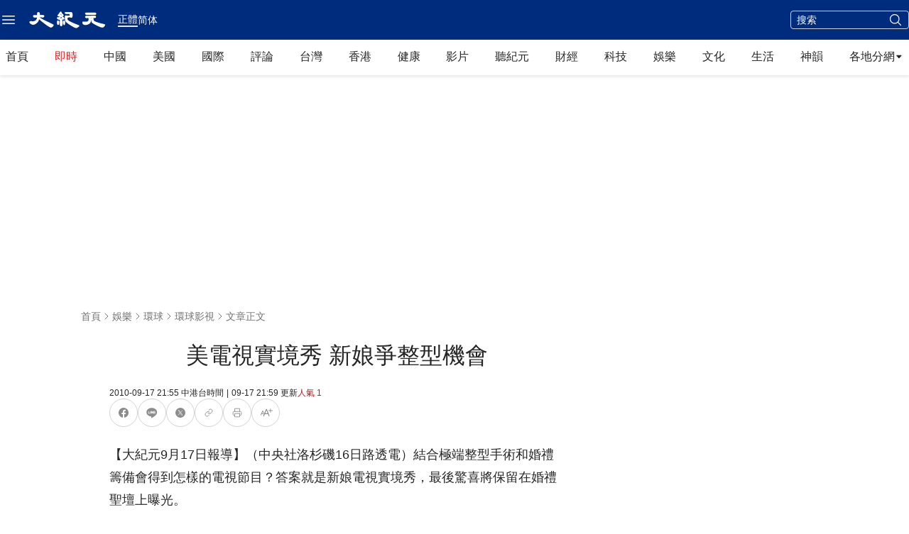

--- FILE ---
content_type: text/html; charset=utf-8
request_url: https://www.google.com/recaptcha/api2/aframe
body_size: 266
content:
<!DOCTYPE HTML><html><head><meta http-equiv="content-type" content="text/html; charset=UTF-8"></head><body><script nonce="-W1PEHyyefedJlXuGi8hTw">/** Anti-fraud and anti-abuse applications only. See google.com/recaptcha */ try{var clients={'sodar':'https://pagead2.googlesyndication.com/pagead/sodar?'};window.addEventListener("message",function(a){try{if(a.source===window.parent){var b=JSON.parse(a.data);var c=clients[b['id']];if(c){var d=document.createElement('img');d.src=c+b['params']+'&rc='+(localStorage.getItem("rc::a")?sessionStorage.getItem("rc::b"):"");window.document.body.appendChild(d);sessionStorage.setItem("rc::e",parseInt(sessionStorage.getItem("rc::e")||0)+1);localStorage.setItem("rc::h",'1768979520710');}}}catch(b){}});window.parent.postMessage("_grecaptcha_ready", "*");}catch(b){}</script></body></html>

--- FILE ---
content_type: text/plain
request_url: https://rtb.openx.net/openrtbb/prebidjs
body_size: -224
content:
{"id":"24d35c90-26bb-48fa-9595-3447ae9a3729","nbr":0}

--- FILE ---
content_type: text/plain
request_url: https://rtb.openx.net/openrtbb/prebidjs
body_size: -84
content:
{"id":"893a6f8a-27e0-4036-94ab-a70bd0ba0eca","nbr":0}